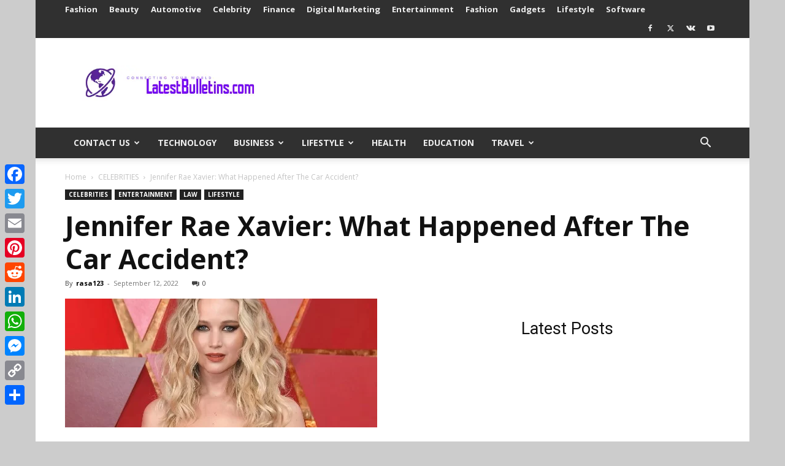

--- FILE ---
content_type: text/html; charset=utf-8
request_url: https://www.google.com/recaptcha/api2/aframe
body_size: 265
content:
<!DOCTYPE HTML><html><head><meta http-equiv="content-type" content="text/html; charset=UTF-8"></head><body><script nonce="2oWfXS9pD0cUAJ_rMadlJA">/** Anti-fraud and anti-abuse applications only. See google.com/recaptcha */ try{var clients={'sodar':'https://pagead2.googlesyndication.com/pagead/sodar?'};window.addEventListener("message",function(a){try{if(a.source===window.parent){var b=JSON.parse(a.data);var c=clients[b['id']];if(c){var d=document.createElement('img');d.src=c+b['params']+'&rc='+(localStorage.getItem("rc::a")?sessionStorage.getItem("rc::b"):"");window.document.body.appendChild(d);sessionStorage.setItem("rc::e",parseInt(sessionStorage.getItem("rc::e")||0)+1);localStorage.setItem("rc::h",'1763726810158');}}}catch(b){}});window.parent.postMessage("_grecaptcha_ready", "*");}catch(b){}</script></body></html>